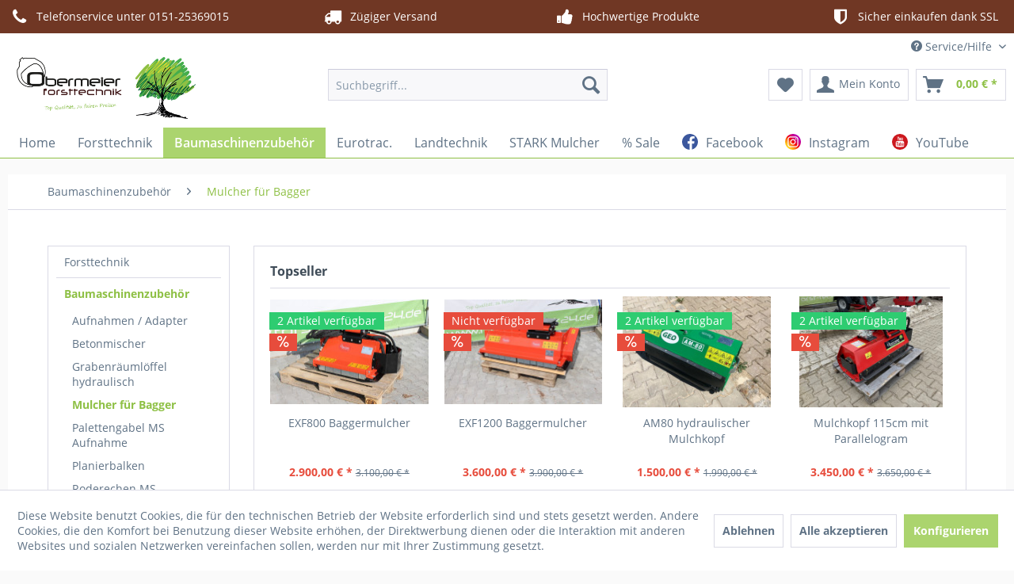

--- FILE ---
content_type: text/html; charset=UTF-8
request_url: https://www.forst-technik24.de/baumaschinenzubehoer/mulcher-fuer-bagger/
body_size: 17240
content:
<!DOCTYPE html>
<html class="no-js" lang="de" itemscope="itemscope" itemtype="https://schema.org/WebPage">
<head>
<meta charset="utf-8">
<meta name="author" content="" />
<meta name="robots" content="index,follow" />
<meta name="revisit-after" content="15 days" />
<meta name="keywords" content="" />
<meta name="description" content="" />
<meta property="og:type" content="product.group" />
<meta property="og:site_name" content="Forst-Technik24.de" />
<meta property="og:title" content="Mulcher für Bagger" />
<meta property="og:description" content="" />
<meta name="twitter:card" content="product" />
<meta name="twitter:site" content="Forst-Technik24.de" />
<meta name="twitter:title" content="Mulcher für Bagger" />
<meta name="twitter:description" content="" />
<meta property="og:image" content="https://www.forst-technik24.de/media/image/ba/38/f6/logoft24.jpg" />
<meta name="twitter:image" content="https://www.forst-technik24.de/media/image/ba/38/f6/logoft24.jpg" />
<meta itemprop="copyrightHolder" content="Forst-Technik24.de" />
<meta itemprop="copyrightYear" content="2014" />
<meta itemprop="isFamilyFriendly" content="True" />
<meta itemprop="image" content="https://www.forst-technik24.de/media/image/ba/38/f6/logoft24.jpg" />
<meta name="viewport" content="width=device-width, initial-scale=1.0">
<meta name="mobile-web-app-capable" content="yes">
<meta name="apple-mobile-web-app-title" content="Forst-Technik24.de">
<meta name="apple-mobile-web-app-capable" content="yes">
<meta name="apple-mobile-web-app-status-bar-style" content="default">
<link rel="apple-touch-icon-precomposed" href="https://www.forst-technik24.de/media/image/10/03/07/zange.png">
<link rel="shortcut icon" href="https://www.forst-technik24.de/media/image/10/03/07/zange.png">
<meta name="msapplication-navbutton-color" content="#8ec045" />
<meta name="application-name" content="Forst-Technik24.de" />
<meta name="msapplication-starturl" content="https://www.forst-technik24.de/" />
<meta name="msapplication-window" content="width=1024;height=768" />
<meta name="msapplication-TileImage" content="https://www.forst-technik24.de/media/image/10/03/07/zange.png">
<meta name="msapplication-TileColor" content="#8ec045">
<meta name="theme-color" content="#8ec045" />
<link rel="canonical" href="https://www.forst-technik24.de/baumaschinenzubehoer/mulcher-fuer-bagger/"/>
<title itemprop="name">Mulcher für Bagger | Baumaschinenzubehör | Forst-Technik24.de</title>
<link href="/web/cache/1713866463_432f7a5787b3b6f0d2aa3e1f6445f97b.css" media="all" rel="stylesheet" type="text/css" />
<style>
.product-slider--container {white-space: inherit;}
.product--description, .product--description span, .product--description p, .product--description strong, .product--description b {font-family: "Open Sans", "Helvetica Neue", Helvetica, Arial, "Lucida Grande", sans-serif !important;}
.downloads--tab-content {.625rem .625rem .625rem .625rem}
@media (min-width: 992px) {
.header-main .logo-main .logo--shop {height: 5rem;
width: 82%;
margin-top: -1rem;}
}
.header-main .logo-main .logo--link {
height: 5rem;
}
.braunbox .panel {border-color:#8ec045;background:#8ec045;color:#fff;}
.braunbox p {font-size: 1.5rem;}
.textstart .panel.has--border{ border:0 !important}
nav .navigation--link[aria-label="Facebook"]::before {content:" ";background: url('https://www.forst-technik24.de/media/vector/d0/d8/01/3225194_app_facebook_logo_media_popular_icon.svg');display:inline-block;width:30px;    height: 20px;
margin-bottom: -3px;background-size:contain;background-repeat:no-repeat}
nav .navigation--link[aria-label="Instagram"]::before {content:" ";background: url('https://www.forst-technik24.de/media/vector/2e/f1/12/3225191_app_instagram_logo_media_popular_icon.svg');display:inline-block;width:30px;    height: 20px;
margin-bottom: -3px;background-size:contain;background-repeat:no-repeat}
nav .navigation--link[aria-label="YouTube"]::before {content:" ";background: url('https://www.forst-technik24.de/media/vector/93/49/10/834723_youtube_icon.svg');display:inline-block;width:30px;    height: 20px;
margin-bottom: -3px;background-size:contain;background-repeat:no-repeat}
</style>
</head>
<body class=" is--ctl-listing is--act-index UltraFooterTunerPro1" >
<div class="page-wrap">
<noscript class="noscript-main">
<div class="alert is--warning">
<div class="alert--icon">
<i class="icon--element icon--warning"></i>
</div>
<div class="alert--content">
Um Forst-Technik24.de in vollem Umfang nutzen zu k&ouml;nnen, empfehlen wir Ihnen Javascript in Ihrem Browser zu aktiveren.
</div>
</div>
</noscript>
<header class="header-main">
<style type="text/css">
i.wcb {color: #ffffff;font-size: 22px }
.WCB-Item {color: #fff;background: #703724;font-size: 14px }
.WCB-Item a {color: #fff; }
</style>
<div class="CB-container" style="background: #703724;border-bottom: 2px solid #703724">
<div class="wcon-bar" style="height: 40px;line-height: 40px;" >
<p class="WCB-Item  WCB-first wcb-left1-4             list-group-item wcb-count4" href="#"><i class="wcb wcb-phone wcb-fw wcb-ring" aria-hidden="true"></i>&nbsp; Telefonservice unter 0151-25369015</p>
<p class="WCB-Item  WCB-center wcb-left2-4  list-group-item wcb-count4" href="#"><i class="wcb wcb-truck wcb-fw " aria-hidden="true"></i>&nbsp; Zügiger Versand</p>
<p class="WCB-Item  WCB-center wcb-left3-4  list-group-item wcb-count4" href="#"><i class="wcb wcb-thumbs-up wcb-fw " aria-hidden="true"></i>&nbsp; Hochwertige Produkte</p>
<p class="WCB-Item wcb-left4-4  WCB-last  list-group-item wcb-count4" href="#"><i class="wcb wcb-shield wcb-fw " aria-hidden="true"></i>&nbsp; Sicher einkaufen dank SSL</p>
</div>
</div>
<div class="top-bar">
<div class="container block-group">
<nav class="top-bar--navigation block" role="menubar">

    



    

<div class="navigation--entry entry--compare is--hidden" role="menuitem" aria-haspopup="true" data-drop-down-menu="true">
    

</div>
<div class="navigation--entry entry--service has--drop-down" role="menuitem" aria-haspopup="true" data-drop-down-menu="true">
<i class="icon--service"></i> Service/Hilfe
<ul class="service--list is--rounded" role="menu">
<li class="service--entry" role="menuitem">
<a class="service--link" href="javascript:openCookieConsentManager()" title="Cookie-Einstellungen" >
Cookie-Einstellungen
</a>
</li>
<li class="service--entry" role="menuitem">
<a class="service--link" href="https://www.forst-technik24.de/garantie/reklamationsantrag" title="Garantie / Reklamationsantrag" target="_self">
Garantie / Reklamationsantrag
</a>
</li>
<li class="service--entry" role="menuitem">
<a class="service--link" href="https://www.forst-technik24.de/kontaktformular" title="Kontakt" target="_self">
Kontakt
</a>
</li>
<li class="service--entry" role="menuitem">
<a class="service--link" href="https://www.forst-technik24.de/versand-und-zahlungsbedingungen" title="Versand und Zahlungsbedingungen" >
Versand und Zahlungsbedingungen
</a>
</li>
<li class="service--entry" role="menuitem">
<a class="service--link" href="https://www.forst-technik24.de/widerrufsrecht" title="Widerrufsrecht" >
Widerrufsrecht
</a>
</li>
<li class="service--entry" role="menuitem">
<a class="service--link" href="https://www.forst-technik24.de/datenschutz" title="Datenschutz" >
Datenschutz
</a>
</li>
<li class="service--entry" role="menuitem">
<a class="service--link" href="https://www.forst-technik24.de/agb" title="AGB" >
AGB
</a>
</li>
<li class="service--entry" role="menuitem">
<a class="service--link" href="https://www.forst-technik24.de/impressum" title="Impressum" >
Impressum
</a>
</li>
</ul>
</div>
</nav>
</div>
</div>
<div class="container header--navigation">
<div class="logo-main block-group" role="banner">
<div class="logo--shop block">
<a class="logo--link" href="https://www.forst-technik24.de/" title="Forst-Technik24.de - zur Startseite wechseln">
<picture>
<source srcset="https://www.forst-technik24.de/media/image/ba/38/f6/logoft24.jpg" media="(min-width: 78.75em)">
<source srcset="https://www.forst-technik24.de/media/image/ba/38/f6/logoft24.jpg" media="(min-width: 64em)">
<source srcset="https://www.forst-technik24.de/media/image/ba/38/f6/logoft24.jpg" media="(min-width: 48em)">
<img srcset="https://www.forst-technik24.de/media/image/ba/38/f6/logoft24.jpg" alt="Forst-Technik24.de - zur Startseite wechseln" />
</picture>
</a>
</div>
</div>
<nav class="shop--navigation block-group">
<ul class="navigation--list block-group" role="menubar">
<li class="navigation--entry entry--menu-left" role="menuitem">
<a class="entry--link entry--trigger btn is--icon-left" href="#offcanvas--left" data-offcanvas="true" data-offCanvasSelector=".sidebar-main" aria-label="Menü">
<i class="icon--menu"></i> Menü
</a>
</li>
<li class="navigation--entry entry--search" role="menuitem" data-search="true" aria-haspopup="true" data-minLength="3">
<a class="btn entry--link entry--trigger" href="#show-hide--search" title="Suche anzeigen / schließen" aria-label="Suche anzeigen / schließen">
<i class="icon--search"></i>
<span class="search--display">Suchen</span>
</a>
<form action="/search" method="get" class="main-search--form">
<input type="search" name="sSearch" aria-label="Suchbegriff..." class="main-search--field" autocomplete="off" autocapitalize="off" placeholder="Suchbegriff..." maxlength="30" />
<button type="submit" class="main-search--button" aria-label="Suchen">
<i class="icon--search"></i>
<span class="main-search--text">Suchen</span>
</button>
<div class="form--ajax-loader">&nbsp;</div>
</form>
<div class="main-search--results"></div>
</li>

    <li class="navigation--entry entry--notepad" role="menuitem">
        
        <a href="https://www.forst-technik24.de/note" title="Merkzettel" aria-label="Merkzettel" class="btn">
            <i class="icon--heart"></i>
                    </a>
    </li>




    <li class="navigation--entry entry--account with-slt"
        role="menuitem"
        data-offcanvas="true"
        data-offCanvasSelector=".account--dropdown-navigation">
        
            <a href="https://www.forst-technik24.de/account"
               title="Mein Konto"
               aria-label="Mein Konto"
               class="btn is--icon-left entry--link account--link">
                <i class="icon--account"></i>
                                    <span class="account--display">
                        Mein Konto
                    </span>
                            </a>
        

                    
                <div class="account--dropdown-navigation">

                    
                        <div class="navigation--smartphone">
                            <div class="entry--close-off-canvas">
                                <a href="#close-account-menu"
                                   class="account--close-off-canvas"
                                   title="Menü schließen"
                                   aria-label="Menü schließen">
                                    Menü schließen <i class="icon--arrow-right"></i>
                                </a>
                            </div>
                        </div>
                    

                    
                            <div class="account--menu is--rounded is--personalized">
        
                            
                
                                            <span class="navigation--headline">
                            Mein Konto
                        </span>
                                    

                
                <div class="account--menu-container">

                    
                        
                        <ul class="sidebar--navigation navigation--list is--level0 show--active-items">
                            
                                
                                
                                    
                                                                                    <li class="navigation--entry">
                                                <span class="navigation--signin">
                                                    <a href="https://www.forst-technik24.de/account#hide-registration"
                                                       class="blocked--link btn is--primary navigation--signin-btn"
                                                       data-collapseTarget="#registration"
                                                       data-action="close">
                                                        Anmelden
                                                    </a>
                                                    <span class="navigation--register">
                                                        oder
                                                        <a href="https://www.forst-technik24.de/account#show-registration"
                                                           class="blocked--link"
                                                           data-collapseTarget="#registration"
                                                           data-action="open">
                                                            registrieren
                                                        </a>
                                                    </span>
                                                </span>
                                            </li>
                                                                            

                                    
                                        <li class="navigation--entry">
                                            <a href="https://www.forst-technik24.de/account" title="Übersicht" class="navigation--link">
                                                Übersicht
                                            </a>
                                        </li>
                                    
                                

                                
                                
                                    <li class="navigation--entry">
                                        <a href="https://www.forst-technik24.de/account/profile" title="Persönliche Daten" class="navigation--link" rel="nofollow">
                                            Persönliche Daten
                                        </a>
                                    </li>
                                

                                
                                
                                                                            
                                            <li class="navigation--entry">
                                                <a href="https://www.forst-technik24.de/address/index/sidebar/" title="Adressen" class="navigation--link" rel="nofollow">
                                                    Adressen
                                                </a>
                                            </li>
                                        
                                                                    

                                
                                
                                    <li class="navigation--entry">
                                        <a href="https://www.forst-technik24.de/account/payment" title="Zahlungsarten" class="navigation--link" rel="nofollow">
                                            Zahlungsarten
                                        </a>
                                    </li>
                                

                                
                                
                                    <li class="navigation--entry">
                                        <a href="https://www.forst-technik24.de/account/orders" title="Bestellungen" class="navigation--link" rel="nofollow">
                                            Bestellungen
                                        </a>
                                    </li>
                                

                                
                                
                                                                    

                                
                                
                                    <li class="navigation--entry">
                                        <a href="https://www.forst-technik24.de/note" title="Merkzettel" class="navigation--link" rel="nofollow">
                                            Merkzettel
                                        </a>
                                    </li>
                                

                                
                                
                                                                    

                                
                                
                                                                    
                            
                        </ul>
                    
                </div>
                    
    </div>
                    
                </div>
            
            </li>




    <li class="navigation--entry entry--cart" role="menuitem">
        
        <a class="btn is--icon-left cart--link" href="https://www.forst-technik24.de/checkout/cart" title="Warenkorb" aria-label="Warenkorb">
            <span class="cart--display">
                                    Warenkorb
                            </span>

            <span class="badge is--primary is--minimal cart--quantity is--hidden">0</span>

            <i class="icon--basket"></i>

            <span class="cart--amount">
                0,00&nbsp;&euro; *
            </span>
        </a>
        <div class="ajax-loader">&nbsp;</div>
    </li>




</ul>
</nav>
<div class="container--ajax-cart" data-collapse-cart="true" data-displayMode="offcanvas"></div>
</div>
</header>
<nav class="navigation-main">
<div class="container" data-menu-scroller="true" data-listSelector=".navigation--list.container" data-viewPortSelector=".navigation--list-wrapper">
<div class="navigation--list-wrapper">
<ul class="navigation--list container" role="menubar" itemscope="itemscope" itemtype="https://schema.org/SiteNavigationElement">
<li class="navigation--entry is--home" role="menuitem"><a class="navigation--link is--first" href="https://www.forst-technik24.de/" title="Home" aria-label="Home" itemprop="url"><span itemprop="name">Home</span></a></li><li class="navigation--entry" role="menuitem"><a class="navigation--link" href="https://www.forst-technik24.de/forsttechnik/" title="Forsttechnik" aria-label="Forsttechnik" itemprop="url"><span itemprop="name">Forsttechnik</span></a></li><li class="navigation--entry is--active" role="menuitem"><a class="navigation--link is--active" href="https://www.forst-technik24.de/baumaschinenzubehoer/" title="Baumaschinenzubehör" aria-label="Baumaschinenzubehör" itemprop="url"><span itemprop="name">Baumaschinenzubehör</span></a></li><li class="navigation--entry" role="menuitem"><a class="navigation--link" href="https://www.forst-technik24.de/eurotrac./" title="Eurotrac." aria-label="Eurotrac." itemprop="url"><span itemprop="name">Eurotrac.</span></a></li><li class="navigation--entry" role="menuitem"><a class="navigation--link" href="https://www.forst-technik24.de/landtechnik/" title="Landtechnik" aria-label="Landtechnik" itemprop="url"><span itemprop="name">Landtechnik</span></a></li><li class="navigation--entry" role="menuitem"><a class="navigation--link" href="https://www.forst-technik24.de/stark-mulcher/" title="STARK Mulcher" aria-label="STARK Mulcher" itemprop="url"><span itemprop="name">STARK Mulcher</span></a></li><li class="navigation--entry" role="menuitem"><a class="navigation--link" href="https://www.forst-technik24.de/sale/" title="% Sale" aria-label="% Sale" itemprop="url"><span itemprop="name">% Sale</span></a></li><li class="navigation--entry" role="menuitem"><a class="navigation--link" href="https://www.facebook.com/ForsttechnikObermeier/" title="Facebook" aria-label="Facebook" itemprop="url" target="_blank" rel="nofollow noopener"><span itemprop="name">Facebook</span></a></li><li class="navigation--entry" role="menuitem"><a class="navigation--link" href="https://www.instagram.com/obermeierforsttechnik/" title="Instagram" aria-label="Instagram" itemprop="url" target="_blank" rel="nofollow noopener"><span itemprop="name">Instagram</span></a></li><li class="navigation--entry" role="menuitem"><a class="navigation--link" href="https://www.youtube.com/channel/UCIfO4AgBL6Ql64C61pL_S4A" title="YouTube" aria-label="YouTube" itemprop="url" target="_blank" rel="nofollow noopener"><span itemprop="name">YouTube</span></a></li>            </ul>
</div>
</div>
</nav>
<section class=" content-main container block-group">
<nav class="content--breadcrumb block">
<ul class="breadcrumb--list" role="menu" itemscope itemtype="https://schema.org/BreadcrumbList">
<li role="menuitem" class="breadcrumb--entry" itemprop="itemListElement" itemscope itemtype="https://schema.org/ListItem">
<a class="breadcrumb--link" href="https://www.forst-technik24.de/baumaschinenzubehoer/" title="Baumaschinenzubehör" itemprop="item">
<link itemprop="url" href="https://www.forst-technik24.de/baumaschinenzubehoer/" />
<span class="breadcrumb--title" itemprop="name">Baumaschinenzubehör</span>
</a>
<meta itemprop="position" content="0" />
</li>
<li role="none" class="breadcrumb--separator">
<i class="icon--arrow-right"></i>
</li>
<li role="menuitem" class="breadcrumb--entry is--active" itemprop="itemListElement" itemscope itemtype="https://schema.org/ListItem">
<a class="breadcrumb--link" href="https://www.forst-technik24.de/baumaschinenzubehoer/mulcher-fuer-bagger/" title="Mulcher für Bagger" itemprop="item">
<link itemprop="url" href="https://www.forst-technik24.de/baumaschinenzubehoer/mulcher-fuer-bagger/" />
<span class="breadcrumb--title" itemprop="name">Mulcher für Bagger</span>
</a>
<meta itemprop="position" content="1" />
</li>
</ul>
</nav>
<div class="content-main--inner">
<div id='cookie-consent' class='off-canvas is--left block-transition' data-cookie-consent-manager='true'>
<div class='cookie-consent--header cookie-consent--close'>
Cookie-Einstellungen
<i class="icon--arrow-right"></i>
</div>
<div class='cookie-consent--description'>
Diese Website benutzt Cookies, die für den technischen Betrieb der Website erforderlich sind und stets gesetzt werden. Andere Cookies, die den Komfort bei Benutzung dieser Website erhöhen, der Direktwerbung dienen oder die Interaktion mit anderen Websites und sozialen Netzwerken vereinfachen sollen, werden nur mit Ihrer Zustimmung gesetzt.
</div>
<div class='cookie-consent--configuration'>
<div class='cookie-consent--configuration-header'>
<div class='cookie-consent--configuration-header-text'>Konfiguration</div>
</div>
<div class='cookie-consent--configuration-main'>
<div class='cookie-consent--group'>
<input type="hidden" class="cookie-consent--group-name" value="technical" />
<label class="cookie-consent--group-state cookie-consent--state-input cookie-consent--required">
<input type="checkbox" name="technical-state" class="cookie-consent--group-state-input" disabled="disabled" checked="checked"/>
<span class="cookie-consent--state-input-element"></span>
</label>
<div class='cookie-consent--group-title' data-collapse-panel='true' data-contentSiblingSelector=".cookie-consent--group-container">
<div class="cookie-consent--group-title-label cookie-consent--state-label">
Technisch erforderlich
</div>
<span class="cookie-consent--group-arrow is-icon--right">
<i class="icon--arrow-right"></i>
</span>
</div>
<div class='cookie-consent--group-container'>
<div class='cookie-consent--group-description'>
Diese Cookies sind für die Grundfunktionen des Shops notwendig.
</div>
<div class='cookie-consent--cookies-container'>
<div class='cookie-consent--cookie'>
<input type="hidden" class="cookie-consent--cookie-name" value="cookieDeclined" />
<label class="cookie-consent--cookie-state cookie-consent--state-input cookie-consent--required">
<input type="checkbox" name="cookieDeclined-state" class="cookie-consent--cookie-state-input" disabled="disabled" checked="checked" />
<span class="cookie-consent--state-input-element"></span>
</label>
<div class='cookie--label cookie-consent--state-label'>
"Alle Cookies ablehnen" Cookie
</div>
</div>
<div class='cookie-consent--cookie'>
<input type="hidden" class="cookie-consent--cookie-name" value="allowCookie" />
<label class="cookie-consent--cookie-state cookie-consent--state-input cookie-consent--required">
<input type="checkbox" name="allowCookie-state" class="cookie-consent--cookie-state-input" disabled="disabled" checked="checked" />
<span class="cookie-consent--state-input-element"></span>
</label>
<div class='cookie--label cookie-consent--state-label'>
"Alle Cookies annehmen" Cookie
</div>
</div>
<div class='cookie-consent--cookie'>
<input type="hidden" class="cookie-consent--cookie-name" value="shop" />
<label class="cookie-consent--cookie-state cookie-consent--state-input cookie-consent--required">
<input type="checkbox" name="shop-state" class="cookie-consent--cookie-state-input" disabled="disabled" checked="checked" />
<span class="cookie-consent--state-input-element"></span>
</label>
<div class='cookie--label cookie-consent--state-label'>
Ausgewählter Shop
</div>
</div>
<div class='cookie-consent--cookie'>
<input type="hidden" class="cookie-consent--cookie-name" value="csrf_token" />
<label class="cookie-consent--cookie-state cookie-consent--state-input cookie-consent--required">
<input type="checkbox" name="csrf_token-state" class="cookie-consent--cookie-state-input" disabled="disabled" checked="checked" />
<span class="cookie-consent--state-input-element"></span>
</label>
<div class='cookie--label cookie-consent--state-label'>
CSRF-Token
</div>
</div>
<div class='cookie-consent--cookie'>
<input type="hidden" class="cookie-consent--cookie-name" value="cookiePreferences" />
<label class="cookie-consent--cookie-state cookie-consent--state-input cookie-consent--required">
<input type="checkbox" name="cookiePreferences-state" class="cookie-consent--cookie-state-input" disabled="disabled" checked="checked" />
<span class="cookie-consent--state-input-element"></span>
</label>
<div class='cookie--label cookie-consent--state-label'>
Cookie-Einstellungen
</div>
</div>
<div class='cookie-consent--cookie'>
<input type="hidden" class="cookie-consent--cookie-name" value="x-cache-context-hash" />
<label class="cookie-consent--cookie-state cookie-consent--state-input cookie-consent--required">
<input type="checkbox" name="x-cache-context-hash-state" class="cookie-consent--cookie-state-input" disabled="disabled" checked="checked" />
<span class="cookie-consent--state-input-element"></span>
</label>
<div class='cookie--label cookie-consent--state-label'>
Individuelle Preise
</div>
</div>
<div class='cookie-consent--cookie'>
<input type="hidden" class="cookie-consent--cookie-name" value="slt" />
<label class="cookie-consent--cookie-state cookie-consent--state-input cookie-consent--required">
<input type="checkbox" name="slt-state" class="cookie-consent--cookie-state-input" disabled="disabled" checked="checked" />
<span class="cookie-consent--state-input-element"></span>
</label>
<div class='cookie--label cookie-consent--state-label'>
Kunden-Wiedererkennung
</div>
</div>
<div class='cookie-consent--cookie'>
<input type="hidden" class="cookie-consent--cookie-name" value="nocache" />
<label class="cookie-consent--cookie-state cookie-consent--state-input cookie-consent--required">
<input type="checkbox" name="nocache-state" class="cookie-consent--cookie-state-input" disabled="disabled" checked="checked" />
<span class="cookie-consent--state-input-element"></span>
</label>
<div class='cookie--label cookie-consent--state-label'>
Kundenspezifisches Caching
</div>
</div>
<div class='cookie-consent--cookie'>
<input type="hidden" class="cookie-consent--cookie-name" value="paypal-cookies" />
<label class="cookie-consent--cookie-state cookie-consent--state-input cookie-consent--required">
<input type="checkbox" name="paypal-cookies-state" class="cookie-consent--cookie-state-input" disabled="disabled" checked="checked" />
<span class="cookie-consent--state-input-element"></span>
</label>
<div class='cookie--label cookie-consent--state-label'>
PayPal-Zahlungen
</div>
</div>
<div class='cookie-consent--cookie'>
<input type="hidden" class="cookie-consent--cookie-name" value="session" />
<label class="cookie-consent--cookie-state cookie-consent--state-input cookie-consent--required">
<input type="checkbox" name="session-state" class="cookie-consent--cookie-state-input" disabled="disabled" checked="checked" />
<span class="cookie-consent--state-input-element"></span>
</label>
<div class='cookie--label cookie-consent--state-label'>
Session
</div>
</div>
<div class='cookie-consent--cookie'>
<input type="hidden" class="cookie-consent--cookie-name" value="currency" />
<label class="cookie-consent--cookie-state cookie-consent--state-input cookie-consent--required">
<input type="checkbox" name="currency-state" class="cookie-consent--cookie-state-input" disabled="disabled" checked="checked" />
<span class="cookie-consent--state-input-element"></span>
</label>
<div class='cookie--label cookie-consent--state-label'>
Währungswechsel
</div>
</div>
</div>
</div>
</div>
<div class='cookie-consent--group'>
<input type="hidden" class="cookie-consent--group-name" value="comfort" />
<label class="cookie-consent--group-state cookie-consent--state-input">
<input type="checkbox" name="comfort-state" class="cookie-consent--group-state-input"/>
<span class="cookie-consent--state-input-element"></span>
</label>
<div class='cookie-consent--group-title' data-collapse-panel='true' data-contentSiblingSelector=".cookie-consent--group-container">
<div class="cookie-consent--group-title-label cookie-consent--state-label">
Komfortfunktionen
</div>
<span class="cookie-consent--group-arrow is-icon--right">
<i class="icon--arrow-right"></i>
</span>
</div>
<div class='cookie-consent--group-container'>
<div class='cookie-consent--group-description'>
Diese Cookies werden genutzt um das Einkaufserlebnis noch ansprechender zu gestalten, beispielsweise für die Wiedererkennung des Besuchers.
</div>
<div class='cookie-consent--cookies-container'>
<div class='cookie-consent--cookie'>
<input type="hidden" class="cookie-consent--cookie-name" value="sUniqueID" />
<label class="cookie-consent--cookie-state cookie-consent--state-input">
<input type="checkbox" name="sUniqueID-state" class="cookie-consent--cookie-state-input" />
<span class="cookie-consent--state-input-element"></span>
</label>
<div class='cookie--label cookie-consent--state-label'>
Merkzettel
</div>
</div>
</div>
</div>
</div>
<div class='cookie-consent--group'>
<input type="hidden" class="cookie-consent--group-name" value="statistics" />
<label class="cookie-consent--group-state cookie-consent--state-input">
<input type="checkbox" name="statistics-state" class="cookie-consent--group-state-input"/>
<span class="cookie-consent--state-input-element"></span>
</label>
<div class='cookie-consent--group-title' data-collapse-panel='true' data-contentSiblingSelector=".cookie-consent--group-container">
<div class="cookie-consent--group-title-label cookie-consent--state-label">
Statistik & Tracking
</div>
<span class="cookie-consent--group-arrow is-icon--right">
<i class="icon--arrow-right"></i>
</span>
</div>
<div class='cookie-consent--group-container'>
<div class='cookie-consent--cookies-container'>
<div class='cookie-consent--cookie'>
<input type="hidden" class="cookie-consent--cookie-name" value="x-ua-device" />
<label class="cookie-consent--cookie-state cookie-consent--state-input">
<input type="checkbox" name="x-ua-device-state" class="cookie-consent--cookie-state-input" />
<span class="cookie-consent--state-input-element"></span>
</label>
<div class='cookie--label cookie-consent--state-label'>
Endgeräteerkennung
</div>
</div>
<div class='cookie-consent--cookie'>
<input type="hidden" class="cookie-consent--cookie-name" value="partner" />
<label class="cookie-consent--cookie-state cookie-consent--state-input">
<input type="checkbox" name="partner-state" class="cookie-consent--cookie-state-input" />
<span class="cookie-consent--state-input-element"></span>
</label>
<div class='cookie--label cookie-consent--state-label'>
Partnerprogramm
</div>
</div>
</div>
</div>
</div>
</div>
</div>
<div class="cookie-consent--save">
<input class="cookie-consent--save-button btn is--primary" type="button" value="Einstellungen speichern" />
</div>
</div>
<aside class="sidebar-main off-canvas">
<div class="navigation--smartphone">
<ul class="navigation--list ">
<li class="navigation--entry entry--close-off-canvas">
<a href="#close-categories-menu" title="Menü schließen" class="navigation--link">
Menü schließen <i class="icon--arrow-right"></i>
</a>
</li>
</ul>
<div class="mobile--switches">

    



    

</div>
</div>
<div class="sidebar--categories-wrapper" data-subcategory-nav="true" data-mainCategoryId="3" data-categoryId="219" data-fetchUrl="/widgets/listing/getCategory/categoryId/219">
<div class="categories--headline navigation--headline">
Kategorien
</div>
<div class="sidebar--categories-navigation">
<ul class="sidebar--navigation categories--navigation navigation--list is--drop-down is--level0 is--rounded" role="menu">
<li class="navigation--entry has--sub-children" role="menuitem">
<a class="navigation--link link--go-forward" href="https://www.forst-technik24.de/forsttechnik/" data-categoryId="151" data-fetchUrl="/widgets/listing/getCategory/categoryId/151" title="Forsttechnik" >
Forsttechnik
<span class="is--icon-right">
<i class="icon--arrow-right"></i>
</span>
</a>
</li>
<li class="navigation--entry is--active has--sub-categories has--sub-children" role="menuitem">
<a class="navigation--link is--active has--sub-categories link--go-forward" href="https://www.forst-technik24.de/baumaschinenzubehoer/" data-categoryId="153" data-fetchUrl="/widgets/listing/getCategory/categoryId/153" title="Baumaschinenzubehör" >
Baumaschinenzubehör
<span class="is--icon-right">
<i class="icon--arrow-right"></i>
</span>
</a>
<ul class="sidebar--navigation categories--navigation navigation--list is--level1 is--rounded" role="menu">
<li class="navigation--entry" role="menuitem">
<a class="navigation--link" href="https://www.forst-technik24.de/baumaschinenzubehoer/aufnahmen-adapter/" data-categoryId="211" data-fetchUrl="/widgets/listing/getCategory/categoryId/211" title="Aufnahmen / Adapter" >
Aufnahmen / Adapter
</a>
</li>
<li class="navigation--entry has--sub-children" role="menuitem">
<a class="navigation--link link--go-forward" href="https://www.forst-technik24.de/baumaschinenzubehoer/betonmischer/" data-categoryId="217" data-fetchUrl="/widgets/listing/getCategory/categoryId/217" title="Betonmischer" >
Betonmischer
<span class="is--icon-right">
<i class="icon--arrow-right"></i>
</span>
</a>
</li>
<li class="navigation--entry has--sub-children" role="menuitem">
<a class="navigation--link link--go-forward" href="https://www.forst-technik24.de/baumaschinenzubehoer/grabenraeumloeffel-hydraulisch/" data-categoryId="213" data-fetchUrl="/widgets/listing/getCategory/categoryId/213" title="Grabenräumlöffel hydraulisch" >
Grabenräumlöffel hydraulisch
<span class="is--icon-right">
<i class="icon--arrow-right"></i>
</span>
</a>
</li>
<li class="navigation--entry is--active" role="menuitem">
<a class="navigation--link is--active" href="https://www.forst-technik24.de/baumaschinenzubehoer/mulcher-fuer-bagger/" data-categoryId="219" data-fetchUrl="/widgets/listing/getCategory/categoryId/219" title="Mulcher für Bagger" >
Mulcher für Bagger
</a>
</li>
<li class="navigation--entry" role="menuitem">
<a class="navigation--link" href="https://www.forst-technik24.de/baumaschinenzubehoer/palettengabel-ms-aufnahme/" data-categoryId="223" data-fetchUrl="/widgets/listing/getCategory/categoryId/223" title="Palettengabel MS Aufnahme" >
Palettengabel MS Aufnahme
</a>
</li>
<li class="navigation--entry" role="menuitem">
<a class="navigation--link" href="https://www.forst-technik24.de/baumaschinenzubehoer/planierbalken/" data-categoryId="336" data-fetchUrl="/widgets/listing/getCategory/categoryId/336" title="Planierbalken" >
Planierbalken
</a>
</li>
<li class="navigation--entry" role="menuitem">
<a class="navigation--link" href="https://www.forst-technik24.de/baumaschinenzubehoer/roderechen-ms-aufnahme/" data-categoryId="221" data-fetchUrl="/widgets/listing/getCategory/categoryId/221" title="Roderechen MS Aufnahme" >
Roderechen MS Aufnahme
</a>
</li>
<li class="navigation--entry" role="menuitem">
<a class="navigation--link" href="https://www.forst-technik24.de/baumaschinenzubehoer/reisszaehne-mit-ms-aufnahme/" data-categoryId="216" data-fetchUrl="/widgets/listing/getCategory/categoryId/216" title="Reißzähne mit MS Aufnahme" >
Reißzähne mit MS Aufnahme
</a>
</li>
<li class="navigation--entry" role="menuitem">
<a class="navigation--link" href="https://www.forst-technik24.de/baumaschinenzubehoer/seilwinde-fuer-bagger/" data-categoryId="212" data-fetchUrl="/widgets/listing/getCategory/categoryId/212" title="Seilwinde für Bagger" >
Seilwinde für Bagger
</a>
</li>
<li class="navigation--entry" role="menuitem">
<a class="navigation--link" href="https://www.forst-technik24.de/baumaschinenzubehoer/schalengreifer-polypgreifer/" data-categoryId="210" data-fetchUrl="/widgets/listing/getCategory/categoryId/210" title="Schalengreifer / Polypgreifer" >
Schalengreifer / Polypgreifer
</a>
</li>
<li class="navigation--entry has--sub-children" role="menuitem">
<a class="navigation--link link--go-forward" href="https://www.forst-technik24.de/baumaschinenzubehoer/siebloeffel-mit-ms-aufnahme/" data-categoryId="215" data-fetchUrl="/widgets/listing/getCategory/categoryId/215" title="Sieblöffel mit MS Aufnahme" >
Sieblöffel mit MS Aufnahme
<span class="is--icon-right">
<i class="icon--arrow-right"></i>
</span>
</a>
</li>
<li class="navigation--entry" role="menuitem">
<a class="navigation--link" href="https://www.forst-technik24.de/baumaschinenzubehoer/sortiergreifer/" data-categoryId="218" data-fetchUrl="/widgets/listing/getCategory/categoryId/218" title="Sortiergreifer" >
Sortiergreifer
</a>
</li>
<li class="navigation--entry has--sub-children" role="menuitem">
<a class="navigation--link link--go-forward" href="https://www.forst-technik24.de/baumaschinenzubehoer/tiefloeffel-mit-ms-aufnahme/" data-categoryId="214" data-fetchUrl="/widgets/listing/getCategory/categoryId/214" title="Tieflöffel mit MS Aufnahme" >
Tieflöffel mit MS Aufnahme
<span class="is--icon-right">
<i class="icon--arrow-right"></i>
</span>
</a>
</li>
</ul>
</li>
<li class="navigation--entry" role="menuitem">
<a class="navigation--link" href="https://www.forst-technik24.de/eurotrac./" data-categoryId="155" data-fetchUrl="/widgets/listing/getCategory/categoryId/155" title="Eurotrac." >
Eurotrac.
</a>
</li>
<li class="navigation--entry has--sub-children" role="menuitem">
<a class="navigation--link link--go-forward" href="https://www.forst-technik24.de/landtechnik/" data-categoryId="152" data-fetchUrl="/widgets/listing/getCategory/categoryId/152" title="Landtechnik" >
Landtechnik
<span class="is--icon-right">
<i class="icon--arrow-right"></i>
</span>
</a>
</li>
<li class="navigation--entry has--sub-children" role="menuitem">
<a class="navigation--link link--go-forward" href="https://www.forst-technik24.de/stark-mulcher/" data-categoryId="154" data-fetchUrl="/widgets/listing/getCategory/categoryId/154" title="STARK Mulcher" >
STARK Mulcher
<span class="is--icon-right">
<i class="icon--arrow-right"></i>
</span>
</a>
</li>
<li class="navigation--entry" role="menuitem">
<a class="navigation--link" href="https://www.forst-technik24.de/sale/" data-categoryId="313" data-fetchUrl="/widgets/listing/getCategory/categoryId/313" title="% Sale" >
% Sale
</a>
</li>
<li class="navigation--entry" role="menuitem">
<a class="navigation--link" href="https://www.facebook.com/ForsttechnikObermeier/" data-categoryId="326" data-fetchUrl="/widgets/listing/getCategory/categoryId/326" title="Facebook" target="_blank" rel="nofollow noopener">
Facebook
</a>
</li>
<li class="navigation--entry" role="menuitem">
<a class="navigation--link" href="https://www.instagram.com/obermeierforsttechnik/" data-categoryId="328" data-fetchUrl="/widgets/listing/getCategory/categoryId/328" title="Instagram" target="_blank" rel="nofollow noopener">
Instagram
</a>
</li>
<li class="navigation--entry" role="menuitem">
<a class="navigation--link" href="https://www.youtube.com/channel/UCIfO4AgBL6Ql64C61pL_S4A" data-categoryId="330" data-fetchUrl="/widgets/listing/getCategory/categoryId/330" title="YouTube" target="_blank" rel="nofollow noopener">
YouTube
</a>
</li>
</ul>
</div>
<div class="shop-sites--container is--rounded">
<div class="shop-sites--headline navigation--headline">
Informationen
</div>
<ul class="shop-sites--navigation sidebar--navigation navigation--list is--drop-down is--level0" role="menu">
<li class="navigation--entry" role="menuitem">
<a class="navigation--link" href="javascript:openCookieConsentManager()" title="Cookie-Einstellungen" data-categoryId="46" data-fetchUrl="/widgets/listing/getCustomPage/pageId/46" >
Cookie-Einstellungen
</a>
</li>
<li class="navigation--entry" role="menuitem">
<a class="navigation--link" href="https://www.forst-technik24.de/garantie/reklamationsantrag" title="Garantie / Reklamationsantrag" data-categoryId="39" data-fetchUrl="/widgets/listing/getCustomPage/pageId/39" target="_self">
Garantie / Reklamationsantrag
</a>
</li>
<li class="navigation--entry" role="menuitem">
<a class="navigation--link" href="https://www.forst-technik24.de/kontaktformular" title="Kontakt" data-categoryId="1" data-fetchUrl="/widgets/listing/getCustomPage/pageId/1" target="_self">
Kontakt
</a>
</li>
<li class="navigation--entry" role="menuitem">
<a class="navigation--link" href="https://www.forst-technik24.de/versand-und-zahlungsbedingungen" title="Versand und Zahlungsbedingungen" data-categoryId="6" data-fetchUrl="/widgets/listing/getCustomPage/pageId/6" >
Versand und Zahlungsbedingungen
</a>
</li>
<li class="navigation--entry" role="menuitem">
<a class="navigation--link" href="https://www.forst-technik24.de/widerrufsrecht" title="Widerrufsrecht" data-categoryId="8" data-fetchUrl="/widgets/listing/getCustomPage/pageId/8" >
Widerrufsrecht
</a>
</li>
<li class="navigation--entry" role="menuitem">
<a class="navigation--link" href="https://www.forst-technik24.de/datenschutz" title="Datenschutz" data-categoryId="7" data-fetchUrl="/widgets/listing/getCustomPage/pageId/7" >
Datenschutz
</a>
</li>
<li class="navigation--entry" role="menuitem">
<a class="navigation--link" href="https://www.forst-technik24.de/agb" title="AGB" data-categoryId="4" data-fetchUrl="/widgets/listing/getCustomPage/pageId/4" >
AGB
</a>
</li>
<li class="navigation--entry" role="menuitem">
<a class="navigation--link" href="https://www.forst-technik24.de/impressum" title="Impressum" data-categoryId="3" data-fetchUrl="/widgets/listing/getCustomPage/pageId/3" >
Impressum
</a>
</li>
</ul>
</div>
</div>
</aside>
<div class="content--wrapper">
<div class="content listing--content">
            
            <div class="topseller panel has--border is--rounded">
                

                    
                        <div class="topseller--title panel--title is--underline">
                            Topseller
                        </div>
                    

                    
                        
                                                                                                                        



    <div class="product-slider topseller--content panel--body"
                                                                                                                                                                                                                                                            data-product-slider="true">

        
            <div class="product-slider--container">
                                    


    <div class="product-slider--item">
                        
        
            

    <div class="product--box box--slider"
         data-page-index=""
         data-ordernumber="0183"
          data-category-id="">

        
            <div class="box--content is--rounded">

                
                
                    


    <div class="product--badges">
                

            
            


  
<div class="pdwe-stock-in-listing-shoppath-container" data-pdwe-stock-in-listing-shoppath=""></div>	
      
      
  
              <div class="product--badge product--badge-pdwe pdwe-listing-id-188" data-pdwe-listing-id="188" data-pdwe-listing-instock="2" style="background-color: #2ecc71; color: #fff; font-weight: 400;">
                  2 Artikel verfügbar
                </div>
            
            
                
                  
              
            
              
                
                    
                
        
		 
  
    
  
            
      
      


                                    <div class="product--badge badge--discount">
                        <i class="icon--percent2"></i>
                    </div>
                            


            
            
                            

            
            
                            

            
            
                            

        
    </div>

                

                
                    <div class="product--info">

                        
                        
                            <a href="https://www.forst-technik24.de/exf800-baggermulcher-188"
   title="EXF800 Baggermulcher"
   class="product--image"
   
   >
    
        <span class="image--element">
            
                <span class="image--media">

                    
                    
                        
                        
                            <img srcset="https://www.forst-technik24.de/media/image/9d/c0/26/376_0cihy3pVyLXeCO_200x200.jpg, https://www.forst-technik24.de/media/image/96/0c/cc/376_0cihy3pVyLXeCO_200x200@2x.jpg 2x"
                                 alt="EXF800 Baggermulcher"
                                 data-extension="jpg"
                                 title="EXF800 Baggermulcher" />
                        
                                    </span>
            
        </span>
    
</a>
                        

                        
                        

                        
                        
                            <a href="https://www.forst-technik24.de/exf800-baggermulcher-188"
                               class="product--title"
                               title="EXF800 Baggermulcher">
                                EXF800 Baggermulcher
                            </a>
                        

                        
                        
                                                    

                        
                        

                        
                            <div class="product--price-info">

                                
                                
                                    



<div class="price--unit" title="Inhalt">

    
    
    
    </div>
                                

                                
                                
                                    
<div class="product--price">

    
    
			
        <span class="price--default is--nowrap is--discount">
                        2.900,00&nbsp;&euro;
            *
        </span>
    
	

    
    
			
                    <span class="price--pseudo">

                
                    
                

                <span class="price--discount is--nowrap">
                    3.100,00&nbsp;&euro;
                    *
                </span>

                
                    
                
            </span>
            
	
</div>
                                
                            </div>
                        

                        

                        
                        
                    </div>
                
            </div>
        
    </div>


    
    </div>
                    


    <div class="product-slider--item">
                        
        
            

    <div class="product--box box--slider"
         data-page-index=""
         data-ordernumber="0196"
          data-category-id="">

        
            <div class="box--content is--rounded">

                
                
                    


    <div class="product--badges">
                

            
            


  
<div class="pdwe-stock-in-listing-shoppath-container" data-pdwe-stock-in-listing-shoppath=""></div>	
      
      
  
                           
            
                
                  
              
            
              
                
                        <div class="product--badge product--badge-pdwe pdwe-listing-id-190" data-pdwe-listing-id="190" data-pdwe-listing-instock="0" style="background-color: #e74c3c; color: #fff; font-weight: 400;">
              Nicht verfügbar
            </div>
            
                
                
        
		 
  
    
  
            
      
      


                                    <div class="product--badge badge--discount">
                        <i class="icon--percent2"></i>
                    </div>
                            


            
            
                            

            
            
                            

            
            
                            

        
    </div>

                

                
                    <div class="product--info">

                        
                        
                            <a href="https://www.forst-technik24.de/exf1200-baggermulcher-190"
   title="EXF1200 Baggermulcher"
   class="product--image"
   
   >
    
        <span class="image--element">
            
                <span class="image--media">

                    
                    
                        
                        
                            <img srcset="https://www.forst-technik24.de/media/image/3f/e2/56/378_0s97Lzz15JMNwq_200x200.jpg, https://www.forst-technik24.de/media/image/6b/fa/00/378_0s97Lzz15JMNwq_200x200@2x.jpg 2x"
                                 alt="EXF1200 Baggermulcher"
                                 data-extension="jpg"
                                 title="EXF1200 Baggermulcher" />
                        
                                    </span>
            
        </span>
    
</a>
                        

                        
                        

                        
                        
                            <a href="https://www.forst-technik24.de/exf1200-baggermulcher-190"
                               class="product--title"
                               title="EXF1200 Baggermulcher">
                                EXF1200 Baggermulcher
                            </a>
                        

                        
                        
                                                    

                        
                        

                        
                            <div class="product--price-info">

                                
                                
                                    



<div class="price--unit" title="Inhalt">

    
    
    
    </div>
                                

                                
                                
                                    
<div class="product--price">

    
    
			
        <span class="price--default is--nowrap is--discount">
                        3.600,00&nbsp;&euro;
            *
        </span>
    
	

    
    
			
                    <span class="price--pseudo">

                
                    
                

                <span class="price--discount is--nowrap">
                    3.900,00&nbsp;&euro;
                    *
                </span>

                
                    
                
            </span>
            
	
</div>
                                
                            </div>
                        

                        

                        
                        
                    </div>
                
            </div>
        
    </div>


    
    </div>
                    


    <div class="product-slider--item">
                        
        
            

    <div class="product--box box--slider"
         data-page-index=""
         data-ordernumber="0508"
          data-category-id="">

        
            <div class="box--content is--rounded">

                
                
                    


    <div class="product--badges">
                

            
            


  
<div class="pdwe-stock-in-listing-shoppath-container" data-pdwe-stock-in-listing-shoppath=""></div>	
      
      
  
              <div class="product--badge product--badge-pdwe pdwe-listing-id-393" data-pdwe-listing-id="393" data-pdwe-listing-instock="2" style="background-color: #2ecc71; color: #fff; font-weight: 400;">
                  2 Artikel verfügbar
                </div>
            
            
                
                  
              
            
              
                
                    
                
        
		 
  
    
  
            
      
      


                                    <div class="product--badge badge--discount">
                        <i class="icon--percent2"></i>
                    </div>
                            


            
            
                            

            
            
                            

            
            
                            

        
    </div>

                

                
                    <div class="product--info">

                        
                        
                            <a href="https://www.forst-technik24.de/am80-hydraulischer-mulchkopf-393"
   title="AM80 hydraulischer Mulchkopf"
   class="product--image"
   
   >
    
        <span class="image--element">
            
                <span class="image--media">

                    
                    
                        
                        
                            <img srcset="https://www.forst-technik24.de/media/image/fe/17/cb/643_06okqBTxzJyTos_200x200.jpg, https://www.forst-technik24.de/media/image/2c/5d/2e/643_06okqBTxzJyTos_200x200@2x.jpg 2x"
                                 alt="AM80 hydraulischer Mulchkopf"
                                 data-extension="jpg"
                                 title="AM80 hydraulischer Mulchkopf" />
                        
                                    </span>
            
        </span>
    
</a>
                        

                        
                        

                        
                        
                            <a href="https://www.forst-technik24.de/am80-hydraulischer-mulchkopf-393"
                               class="product--title"
                               title="AM80 hydraulischer Mulchkopf">
                                AM80 hydraulischer Mulchkopf
                            </a>
                        

                        
                        
                                                    

                        
                        

                        
                            <div class="product--price-info">

                                
                                
                                    



<div class="price--unit" title="Inhalt">

    
    
    
    </div>
                                

                                
                                
                                    
<div class="product--price">

    
    
			
        <span class="price--default is--nowrap is--discount">
                        1.500,00&nbsp;&euro;
            *
        </span>
    
	

    
    
			
                    <span class="price--pseudo">

                
                    
                

                <span class="price--discount is--nowrap">
                    1.990,00&nbsp;&euro;
                    *
                </span>

                
                    
                
            </span>
            
	
</div>
                                
                            </div>
                        

                        

                        
                        
                    </div>
                
            </div>
        
    </div>


    
    </div>
                    


    <div class="product-slider--item">
                        
        
            

    <div class="product--box box--slider"
         data-page-index=""
         data-ordernumber="MUL608"
          data-category-id="">

        
            <div class="box--content is--rounded">

                
                
                    


    <div class="product--badges">
                

            
            


  
<div class="pdwe-stock-in-listing-shoppath-container" data-pdwe-stock-in-listing-shoppath=""></div>	
      
      
  
              <div class="product--badge product--badge-pdwe pdwe-listing-id-851" data-pdwe-listing-id="851" data-pdwe-listing-instock="2" style="background-color: #2ecc71; color: #fff; font-weight: 400;">
                  2 Artikel verfügbar
                </div>
            
            
                
                  
              
            
              
                
                    
                
        
		 
  
    
  
            
      
      


                                    <div class="product--badge badge--discount">
                        <i class="icon--percent2"></i>
                    </div>
                            


            
            
                            

            
            
                            

            
            
                            

        
    </div>

                

                
                    <div class="product--info">

                        
                        
                            <a href="https://www.forst-technik24.de/mulchkopf-115cm-mit-parallelogram-851"
   title="Mulchkopf 115cm mit Parallelogram"
   class="product--image"
   
   >
    
        <span class="image--element">
            
                <span class="image--media">

                    
                    
                        
                        
                            <img srcset="https://www.forst-technik24.de/media/image/c5/ae/5f/1204_0v8Jx8CTsTSSn9_200x200.jpg, https://www.forst-technik24.de/media/image/75/3c/c3/1204_0v8Jx8CTsTSSn9_200x200@2x.jpg 2x"
                                 alt="Mulchkopf 115cm mit Parallelogram"
                                 data-extension="jpg"
                                 title="Mulchkopf 115cm mit Parallelogram" />
                        
                                    </span>
            
        </span>
    
</a>
                        

                        
                        

                        
                        
                            <a href="https://www.forst-technik24.de/mulchkopf-115cm-mit-parallelogram-851"
                               class="product--title"
                               title="Mulchkopf 115cm mit Parallelogram">
                                Mulchkopf 115cm mit Parallelogram
                            </a>
                        

                        
                        
                                                    

                        
                        

                        
                            <div class="product--price-info">

                                
                                
                                    



<div class="price--unit" title="Inhalt">

    
    
    
    </div>
                                

                                
                                
                                    
<div class="product--price">

    
    
			
        <span class="price--default is--nowrap is--discount">
                        3.450,00&nbsp;&euro;
            *
        </span>
    
	

    
    
			
                    <span class="price--pseudo">

                
                    
                

                <span class="price--discount is--nowrap">
                    3.650,00&nbsp;&euro;
                    *
                </span>

                
                    
                
            </span>
            
	
</div>
                                
                            </div>
                        

                        

                        
                        
                    </div>
                
            </div>
        
    </div>


    
    </div>
                </div>
        

    </div>
                    
                
            </div>
        
    
<div class="listing--wrapper visible--xl visible--l visible--m visible--s visible--xs">
<div data-listing-actions="true" class="listing--actions is--rounded without-pagination">
<div class="action--filter-btn">
<a href="#" class="filter--trigger btn is--small" data-filter-trigger="true" data-offcanvas="true" data-offCanvasSelector=".action--filter-options" data-closeButtonSelector=".filter--close-btn">
<i class="icon--filter"></i>
Filtern
<span class="action--collapse-icon"></span>
</a>
</div>
<form class="action--sort action--content block" method="get" data-action-form="true">
<input type="hidden" name="p" value="1">
<label for="o" class="sort--label action--label">Sortierung:</label>
<div class="sort--select select-field">
<select id="o" name="o" class="sort--field action--field" data-auto-submit="true" >
<option value="8" selected="selected">Position</option>
</select>
</div>
</form>
<div class="action--filter-options off-canvas">
<a href="#" class="filter--close-btn" data-show-products-text="%s Produkt(e) anzeigen">
Filter schließen <i class="icon--arrow-right"></i>
</a>
<div class="filter--container">
<form id="filter" method="get" data-filter-form="true" data-is-in-sidebar="false" data-listing-url="https://www.forst-technik24.de/widgets/listing/listingCount/sCategory/219" data-is-filtered="0" data-load-facets="false" data-instant-filter-result="false" class="">
<div class="filter--actions filter--actions-top">
<button type="submit" class="btn is--primary filter--btn-apply is--large is--icon-right" disabled="disabled">
<span class="filter--count"></span>
Produkte anzeigen
<i class="icon--cycle"></i>
</button>
</div>
<input type="hidden" name="p" value="1"/>
<input type="hidden" name="o" value="8"/>
<input type="hidden" name="n" value="12"/>
<div class="filter--facet-container">
<div class="filter-panel filter--value facet--immediate_delivery" data-filter-type="value" data-facet-name="immediate_delivery" data-field-name="delivery">
<div class="filter-panel--flyout">
<label class="filter-panel--title" for="delivery" title="Sofort lieferbar">
Sofort lieferbar
</label>
<span class="filter-panel--input filter-panel--checkbox">
<input type="checkbox" id="delivery" name="delivery" value="1" />
<span class="input--state checkbox--state">&nbsp;</span>
</span>
</div>
</div>
<div class="filter-panel filter--multi-selection filter-facet--value-list facet--manufacturer" data-filter-type="value-list" data-facet-name="manufacturer" data-field-name="s">
<div class="filter-panel--flyout">
<label class="filter-panel--title" for="s" title="Hersteller">
Hersteller
</label>
<span class="filter-panel--icon"></span>
<div class="filter-panel--content input-type--checkbox">
<ul class="filter-panel--option-list">
<li class="filter-panel--option">
<div class="option--container">
<span class="filter-panel--input filter-panel--checkbox">
<input type="checkbox" id="__s__6" name="__s__6" value="6" />
<span class="input--state checkbox--state">&nbsp;</span>
</span>
<label class="filter-panel--label" for="__s__6">
GEO Agric
</label>
</div>
</li>
<li class="filter-panel--option">
<div class="option--container">
<span class="filter-panel--input filter-panel--checkbox">
<input type="checkbox" id="__s__31" name="__s__31" value="31" />
<span class="input--state checkbox--state">&nbsp;</span>
</span>
<label class="filter-panel--label" for="__s__31">
Heus Tractors
</label>
</div>
</li>
<li class="filter-panel--option">
<div class="option--container">
<span class="filter-panel--input filter-panel--checkbox">
<input type="checkbox" id="__s__36" name="__s__36" value="36" />
<span class="input--state checkbox--state">&nbsp;</span>
</span>
<label class="filter-panel--label" for="__s__36">
ICM
</label>
</div>
</li>
</ul>
</div>
</div>
</div>
<div class="filter-panel filter--range facet--price" data-filter-type="range" data-facet-name="price" data-field-name="price">
<div class="filter-panel--flyout">
<label class="filter-panel--title" title="Preis">
Preis
</label>
<span class="filter-panel--icon"></span>
<div class="filter-panel--content">
<div class="range-slider" data-range-slider="true" data-roundPretty="false" data-labelFormat="0,00&nbsp;&euro;" data-suffix="" data-stepCount="100" data-stepCurve="linear" data-startMin="1500" data-digits="2" data-startMax="3600" data-rangeMin="1500" data-rangeMax="3600">
<input type="hidden" id="min" name="min" data-range-input="min" value="1500" disabled="disabled" />
<input type="hidden" id="max" name="max" data-range-input="max" value="3600" disabled="disabled" />
<div class="filter-panel--range-info">
<span class="range-info--min">
von
</span>
<label class="range-info--label" for="min" data-range-label="min">
1500
</label>
<span class="range-info--max">
bis
</span>
<label class="range-info--label" for="max" data-range-label="max">
3600
</label>
</div>
</div>
</div>
</div>
</div>
</div>
<div class="filter--active-container" data-reset-label="Alle Filter zurücksetzen">
</div>
<div class="filter--actions filter--actions-bottom">
<button type="submit" class="btn is--primary filter--btn-apply is--large is--icon-right" disabled="disabled">
<span class="filter--count"></span>
Produkte anzeigen
<i class="icon--cycle"></i>
</button>
</div>
</form>
</div>
</div>
<div class="listing--paging panel--paging">
<form class="action--per-page action--content block" method="get" data-action-form="true">
<input type="hidden" name="p" value="1">
<label for="n" class="per-page--label action--label">Artikel pro Seite:</label>
<div class="per-page--select select-field">
<select id="n" name="n" class="per-page--field action--field" data-auto-submit="true" >
<option value="12" selected="selected">12</option>
<option value="24" >24</option>
<option value="36" >36</option>
<option value="48" >48</option>
</select>
</div>
</form>
</div>
</div>
<div class="listing--container">
<div class="listing-no-filter-result">
<div class="alert is--info is--rounded is--hidden">
<div class="alert--icon">
<i class="icon--element icon--info"></i>
</div>
<div class="alert--content">
Für die Filterung wurden keine Ergebnisse gefunden!
</div>
</div>
</div>
<div class="listing" data-ajax-wishlist="true" data-compare-ajax="true" data-infinite-scrolling="true" data-loadPreviousSnippet="Vorherige Artikel laden" data-loadMoreSnippet="Weitere Artikel laden" data-categoryId="219" data-pages="1" data-threshold="4" data-pageShortParameter="p" >
<div class="product--box box--basic" data-page-index="1" data-ordernumber="MUL608" data-category-id="219">
<div class="box--content is--rounded">
<div class="product--badges">
<div class="pdwe-stock-in-listing-shoppath-container" data-pdwe-stock-in-listing-shoppath=""></div>
<div class="product--badge product--badge-pdwe pdwe-listing-id-851" data-pdwe-listing-id="851" data-pdwe-listing-instock="2" style="background-color: #2ecc71; color: #fff; font-weight: 400;">
2 Artikel verfügbar
</div>
<div class="product--badge badge--discount">
<i class="icon--percent2"></i>
</div>
</div>
<div class="product--info">
<a href="https://www.forst-technik24.de/mulchkopf-115cm-mit-parallelogram-851?c=219" title="Mulchkopf 115cm mit Parallelogram" class="product--image" >
<span class="image--element">
<span class="image--media">
<img srcset="https://www.forst-technik24.de/media/image/c5/ae/5f/1204_0v8Jx8CTsTSSn9_200x200.jpg, https://www.forst-technik24.de/media/image/75/3c/c3/1204_0v8Jx8CTsTSSn9_200x200@2x.jpg 2x" alt="Mulchkopf 115cm mit Parallelogram" data-extension="jpg" title="Mulchkopf 115cm mit Parallelogram" />
</span>
</span>
</a>
<div class="product--rating-container">
</div>
<a href="https://www.forst-technik24.de/mulchkopf-115cm-mit-parallelogram-851?c=219" class="product--title" title="Mulchkopf 115cm mit Parallelogram">
Mulchkopf 115cm mit Parallelogram
</a>
<div class="product--description">
hydraulischer direktantrieb max 250bar 1 DW Anschluss nur notwendig 75 l/min erforderlich max. 250 Bar Druck 115 cm Arbeitsbreite 125mm Rotorwelle 3,0 - 6,0 Tonnen Baggerklasse 24x Y Messer 145kg Parallelogramm + Anbauplatte 1510mm...
</div>
<div class="product--price-info">
<div class="price--unit" title="Inhalt">
</div>
<div class="product--price">
<span class="price--default is--nowrap is--discount">
3.450,00&nbsp;&euro;
*
</span>
<span class="price--pseudo">
<span class="price--discount is--nowrap">
3.650,00&nbsp;&euro;
*
</span>
</span>
</div>
</div>
<div class="product--actions">
<form action="https://www.forst-technik24.de/compare/add_article/articleID/851" method="post">
<button type="submit" title="Vergleichen" aria-label="Vergleichen" class="product--action action--compare" data-product-compare-add="true">
<i class="icon--compare"></i> Vergleichen
</button>
</form>
<form action="https://www.forst-technik24.de/note/add/ordernumber/MUL608" method="post">
<button type="submit" title="Auf den Merkzettel" aria-label="Auf den Merkzettel" class="product--action action--note" data-ajaxUrl="https://www.forst-technik24.de/note/ajaxAdd/ordernumber/MUL608" data-text="Gemerkt">
<i class="icon--heart"></i> <span class="action--text">Merken</span>
</button>
</form>
</div>
</div>
</div>
</div>
<div class="product--box box--basic" data-page-index="1" data-ordernumber="0508" data-category-id="219">
<div class="box--content is--rounded">
<div class="product--badges">
<div class="pdwe-stock-in-listing-shoppath-container" data-pdwe-stock-in-listing-shoppath=""></div>
<div class="product--badge product--badge-pdwe pdwe-listing-id-393" data-pdwe-listing-id="393" data-pdwe-listing-instock="2" style="background-color: #2ecc71; color: #fff; font-weight: 400;">
2 Artikel verfügbar
</div>
<div class="product--badge badge--discount">
<i class="icon--percent2"></i>
</div>
</div>
<div class="product--info">
<a href="https://www.forst-technik24.de/am80-hydraulischer-mulchkopf-393?c=219" title="AM80 hydraulischer Mulchkopf" class="product--image" >
<span class="image--element">
<span class="image--media">
<img srcset="https://www.forst-technik24.de/media/image/fe/17/cb/643_06okqBTxzJyTos_200x200.jpg, https://www.forst-technik24.de/media/image/2c/5d/2e/643_06okqBTxzJyTos_200x200@2x.jpg 2x" alt="AM80 hydraulischer Mulchkopf" data-extension="jpg" title="AM80 hydraulischer Mulchkopf" />
</span>
</span>
</a>
<div class="product--rating-container">
</div>
<a href="https://www.forst-technik24.de/am80-hydraulischer-mulchkopf-393?c=219" class="product--title" title="AM80 hydraulischer Mulchkopf">
AM80 hydraulischer Mulchkopf
</a>
<div class="product--description">
hydraulischer direktantrieb max 200bar, Leckölanschluss erforderlich ! 18-25 l/min erforderlich max. 180 Bar Druck 80 cm Arbeitsbreite 32 Y Messer 80kg Anbauplatte mit verschiedenen Löchern gegen Aufpreis mit MS01 / MS03 erhältlich Alle...
</div>
<div class="product--price-info">
<div class="price--unit" title="Inhalt">
</div>
<div class="product--price">
<span class="price--default is--nowrap is--discount">
1.500,00&nbsp;&euro;
*
</span>
<span class="price--pseudo">
<span class="price--discount is--nowrap">
1.990,00&nbsp;&euro;
*
</span>
</span>
</div>
</div>
<div class="product--actions">
<form action="https://www.forst-technik24.de/compare/add_article/articleID/393" method="post">
<button type="submit" title="Vergleichen" aria-label="Vergleichen" class="product--action action--compare" data-product-compare-add="true">
<i class="icon--compare"></i> Vergleichen
</button>
</form>
<form action="https://www.forst-technik24.de/note/add/ordernumber/0508" method="post">
<button type="submit" title="Auf den Merkzettel" aria-label="Auf den Merkzettel" class="product--action action--note" data-ajaxUrl="https://www.forst-technik24.de/note/ajaxAdd/ordernumber/0508" data-text="Gemerkt">
<i class="icon--heart"></i> <span class="action--text">Merken</span>
</button>
</form>
</div>
</div>
</div>
</div>
<div class="product--box box--basic" data-page-index="1" data-ordernumber="0183" data-category-id="219">
<div class="box--content is--rounded">
<div class="product--badges">
<div class="pdwe-stock-in-listing-shoppath-container" data-pdwe-stock-in-listing-shoppath=""></div>
<div class="product--badge product--badge-pdwe pdwe-listing-id-188" data-pdwe-listing-id="188" data-pdwe-listing-instock="2" style="background-color: #2ecc71; color: #fff; font-weight: 400;">
2 Artikel verfügbar
</div>
<div class="product--badge badge--discount">
<i class="icon--percent2"></i>
</div>
</div>
<div class="product--info">
<a href="https://www.forst-technik24.de/exf800-baggermulcher-188?c=219" title="EXF800 Baggermulcher" class="product--image" >
<span class="image--element">
<span class="image--media">
<img srcset="https://www.forst-technik24.de/media/image/9d/c0/26/376_0cihy3pVyLXeCO_200x200.jpg, https://www.forst-technik24.de/media/image/96/0c/cc/376_0cihy3pVyLXeCO_200x200@2x.jpg 2x" alt="EXF800 Baggermulcher" data-extension="jpg" title="EXF800 Baggermulcher" />
</span>
</span>
</a>
<div class="product--rating-container">
</div>
<a href="https://www.forst-technik24.de/exf800-baggermulcher-188?c=219" class="product--title" title="EXF800 Baggermulcher">
EXF800 Baggermulcher
</a>
<div class="product--description">
Schwere Ausführung mit Hammerschlegel 800mm Arbeitsbreite 40-60l/min erforderlich max.200 bar Druck Leckölanschluss erforderlich ! 3,0 -5,0 Tonnen Baggerklassen 14x Hammerschlegel 272kg Alle Angaben über technische Daten, Abmessungen...
</div>
<div class="product--price-info">
<div class="price--unit" title="Inhalt">
</div>
<div class="product--price">
<span class="price--default is--nowrap is--discount">
2.900,00&nbsp;&euro;
*
</span>
<span class="price--pseudo">
<span class="price--discount is--nowrap">
3.100,00&nbsp;&euro;
*
</span>
</span>
</div>
</div>
<div class="product--actions">
<form action="https://www.forst-technik24.de/compare/add_article/articleID/188" method="post">
<button type="submit" title="Vergleichen" aria-label="Vergleichen" class="product--action action--compare" data-product-compare-add="true">
<i class="icon--compare"></i> Vergleichen
</button>
</form>
<form action="https://www.forst-technik24.de/note/add/ordernumber/0183" method="post">
<button type="submit" title="Auf den Merkzettel" aria-label="Auf den Merkzettel" class="product--action action--note" data-ajaxUrl="https://www.forst-technik24.de/note/ajaxAdd/ordernumber/0183" data-text="Gemerkt">
<i class="icon--heart"></i> <span class="action--text">Merken</span>
</button>
</form>
</div>
</div>
</div>
</div>
<div class="product--box box--basic" data-page-index="1" data-ordernumber="0196" data-category-id="219">
<div class="box--content is--rounded">
<div class="product--badges">
<div class="pdwe-stock-in-listing-shoppath-container" data-pdwe-stock-in-listing-shoppath=""></div>
<div class="product--badge product--badge-pdwe pdwe-listing-id-190" data-pdwe-listing-id="190" data-pdwe-listing-instock="0" style="background-color: #e74c3c; color: #fff; font-weight: 400;">
Nicht verfügbar
</div>
<div class="product--badge badge--discount">
<i class="icon--percent2"></i>
</div>
</div>
<div class="product--info">
<a href="https://www.forst-technik24.de/exf1200-baggermulcher-190?c=219" title="EXF1200 Baggermulcher" class="product--image" >
<span class="image--element">
<span class="image--media">
<img srcset="https://www.forst-technik24.de/media/image/3f/e2/56/378_0s97Lzz15JMNwq_200x200.jpg, https://www.forst-technik24.de/media/image/6b/fa/00/378_0s97Lzz15JMNwq_200x200@2x.jpg 2x" alt="EXF1200 Baggermulcher" data-extension="jpg" title="EXF1200 Baggermulcher" />
</span>
</span>
</a>
<div class="product--rating-container">
</div>
<a href="https://www.forst-technik24.de/exf1200-baggermulcher-190?c=219" class="product--title" title="EXF1200 Baggermulcher">
EXF1200 Baggermulcher
</a>
<div class="product--description">
Schwere Ausführung mit Hammerschlegel 1200mm Arbeitsbreite 60-80l/min erforderlich max. 200 bar Druck, leckölanschluss erforderlich 6-8 Tonnen Baggerklassen 18x Hammerschlegel 305kg Alle Angaben über technische Daten, Abmessungen sowie...
</div>
<div class="product--price-info">
<div class="price--unit" title="Inhalt">
</div>
<div class="product--price">
<span class="price--default is--nowrap is--discount">
3.600,00&nbsp;&euro;
*
</span>
<span class="price--pseudo">
<span class="price--discount is--nowrap">
3.900,00&nbsp;&euro;
*
</span>
</span>
</div>
</div>
<div class="product--actions">
<form action="https://www.forst-technik24.de/compare/add_article/articleID/190" method="post">
<button type="submit" title="Vergleichen" aria-label="Vergleichen" class="product--action action--compare" data-product-compare-add="true">
<i class="icon--compare"></i> Vergleichen
</button>
</form>
<form action="https://www.forst-technik24.de/note/add/ordernumber/0196" method="post">
<button type="submit" title="Auf den Merkzettel" aria-label="Auf den Merkzettel" class="product--action action--note" data-ajaxUrl="https://www.forst-technik24.de/note/ajaxAdd/ordernumber/0196" data-text="Gemerkt">
<i class="icon--heart"></i> <span class="action--text">Merken</span>
</button>
</form>
</div>
</div>
</div>
</div>
</div>
</div>
<div class="listing--bottom-paging">
<div class="listing--paging panel--paging">
<form class="action--per-page action--content block" method="get" data-action-form="true">
<input type="hidden" name="p" value="1">
<label for="n" class="per-page--label action--label">Artikel pro Seite:</label>
<div class="per-page--select select-field">
<select id="n" name="n" class="per-page--field action--field" data-auto-submit="true" >
<option value="12" selected="selected">12</option>
<option value="24" >24</option>
<option value="36" >36</option>
<option value="48" >48</option>
</select>
</div>
</form>
</div>
</div>
</div>
</div>
</div>
<div class="last-seen-products is--hidden" data-last-seen-products="true" data-productLimit="5">
<div class="last-seen-products--title">
Zuletzt angesehen
</div>
<div class="last-seen-products--slider product-slider" data-product-slider="true">
<div class="last-seen-products--container product-slider--container"></div>
</div>
</div>
</div>
</section>
<footer class="footer-main">
<div class="container">
<style>
.footer-minimal { display:none !important; }
</style>
<input id="UltraFooterTunericons" type="hidden" icon1="icon--phone " icon2="icon--arrow-right5" icon3="" icon4="" icon5="" icon6="" icon7="" icon8="" icon9="" icon10="" icon11="" icon12="">
<input id="UltraFooterTunerhidden" type="hidden" value="1">
<div class="footer--columns block-group new--group group--001">
<div class="footer--column column--menu block new--block--1">
<div class="column--headline">Telefonische Beratung</div>
<div class="column--content">
<div class="column--desc">Telefonische Unterst&uuml;tzung und Beratung unter:<br /><br /><a href="tel:+004915125369015" class="footer--phone-link">0151-25369015</a><br/>Mo - Do.  8:00 - 12:00 und 13:00 - 17:00 Uhr<br />
Fr. &nbsp; &nbsp; &nbsp; &nbsp; &nbsp; 8.00 - 12:00 und 13:00 - 16:00 Uhr<br />
Sa. &nbsp; &nbsp; &nbsp; &nbsp; &nbsp; 8.30 - 12:00 Uhr</div>
</div>
</div>
<div class="footer--column column--menu block new--block--2">
<div class="column--headline">Shop Service</div>
<nav class="column--navigation column--content">
<ul class="navigation--list" role="menu">
<li class="navigation--entry" role="menuitem">
<a class="navigation--link" href="javascript:openCookieConsentManager()" title="Cookie-Einstellungen">
Cookie-Einstellungen
</a>
</li>
<li class="navigation--entry" role="menuitem">
<a class="navigation--link" href="https://www.forst-technik24.de/garantie/reklamationsantrag" title="Garantie / Reklamationsantrag" target="_self">
Garantie / Reklamationsantrag
</a>
</li>
<li class="navigation--entry" role="menuitem">
<a class="navigation--link" href="https://www.forst-technik24.de/ersatzteile" title="Ersatzteile" target="_self">
Ersatzteile
</a>
</li>
<li class="navigation--entry" role="menuitem">
<a class="navigation--link" href="https://www.forst-technik24.de/kontaktformular" title="Kontakt" target="_self">
Kontakt
</a>
</li>
<li class="navigation--entry" role="menuitem">
<a class="navigation--link" href="https://www.forst-technik24.de/newsletter" title="Newsletter">
Newsletter
</a>
</li>
<li class="navigation--entry" role="menuitem">
<a class="navigation--link" href="https://www.forst-technik24.de/versand-und-zahlungsbedingungen" title="Versand und Zahlungsbedingungen">
Versand und Zahlungsbedingungen
</a>
</li>
<li class="navigation--entry" role="menuitem">
<a class="navigation--link" href="https://www.forst-technik24.de/widerrufsrecht" title="Widerrufsrecht">
Widerrufsrecht
</a>
</li>
<li class="navigation--entry" role="menuitem">
<a class="navigation--link" href="https://www.forst-technik24.de/datenschutz" title="Datenschutz">
Datenschutz
</a>
</li>
<li class="navigation--entry" role="menuitem">
<a class="navigation--link" href="https://www.forst-technik24.de/agb" title="AGB">
AGB
</a>
</li>
<li class="navigation--entry" role="menuitem">
<a class="navigation--link" href="https://www.forst-technik24.de/impressum" title="Impressum">
Impressum
</a>
</li>
</ul>
</nav>
</div>
<div class="footer--column column--menu block new--block--3">
<div class="column--headline"> Zahlung & Versand</div>
<div class="column--content">
<div class="column--desc">
<div id="wrapme1">
<div class="linker1" style="background:url('https://www.forst-technik24.de/media/image/49/83/32/paypal-alternative2WAQA7owrrb6ni.png');"></div>
<div class="linker1" style="background:url('https://www.forst-technik24.de/media/image/3b/60/d1/text-vorkasselo4UsGRsDtXwt.png');"></div>
<div class="linker1" style="background:url('https://www.forst-technik24.de/media/image/bd/21/3c/mastercardJDNqCQp58SC2E.png');"></div>
<div class="linker1" style="background:url('https://www.forst-technik24.de/media/image/39/54/f1/visa5MjAQZX9JfN2p.png');"></div>
<div class="linker1" style="background:url('https://www.forst-technik24.de/media/image/7a/61/68/ecrDgocANLKe5dI.png');"></div>
<div class="linker1" style="background:url('https://shopware.forst-technik24.de/media/image/1f/88/fd/giropay.png');"></div>
</div>
</div>
</div>
</div>
<div class="footer--column column--menu block new--block--4">
<div class="column--headline">Unsere Vorteile</div>
<div class="column--content">
<div class="column--desc"><font color="8ec045">✔</font> Top Beratung am Telefon<br><font color="8ec045">✔</font> Hochwertige Produkte<br><font color="8ec045">✔</font> Zügige Lieferung<br><font color="8ec045">✔</font> Guter Service<br></div>
</div>
</div>
</div>
<div class="footer--bottom">
<div class="footer--vat-info">
<p class="vat-info--text">
* Alle Preise inkl. gesetzl. Mehrwertsteuer zzgl. <a title="Versandkosten" href="https://www.forst-technik24.de/versand-und-zahlungsbedingungen">Versandkosten</a> und ggf. Nachnahmegebühren, wenn nicht anders beschrieben
</p>
</div>
<div class="container footer-minimal">
<div class="footer--service-menu">
<ul class="service--list is--rounded" role="menu">
<li class="service--entry" role="menuitem">
<a class="service--link" href="javascript:openCookieConsentManager()" title="Cookie-Einstellungen" >
Cookie-Einstellungen
</a>
</li>
<li class="service--entry" role="menuitem">
<a class="service--link" href="https://www.forst-technik24.de/garantie/reklamationsantrag" title="Garantie / Reklamationsantrag" target="_self">
Garantie / Reklamationsantrag
</a>
</li>
<li class="service--entry" role="menuitem">
<a class="service--link" href="https://www.forst-technik24.de/kontaktformular" title="Kontakt" target="_self">
Kontakt
</a>
</li>
<li class="service--entry" role="menuitem">
<a class="service--link" href="https://www.forst-technik24.de/versand-und-zahlungsbedingungen" title="Versand und Zahlungsbedingungen" >
Versand und Zahlungsbedingungen
</a>
</li>
<li class="service--entry" role="menuitem">
<a class="service--link" href="https://www.forst-technik24.de/widerrufsrecht" title="Widerrufsrecht" >
Widerrufsrecht
</a>
</li>
<li class="service--entry" role="menuitem">
<a class="service--link" href="https://www.forst-technik24.de/datenschutz" title="Datenschutz" >
Datenschutz
</a>
</li>
<li class="service--entry" role="menuitem">
<a class="service--link" href="https://www.forst-technik24.de/agb" title="AGB" >
AGB
</a>
</li>
<li class="service--entry" role="menuitem">
<a class="service--link" href="https://www.forst-technik24.de/impressum" title="Impressum" >
Impressum
</a>
</li>
</ul>
</div>
</div>
<div class="footer--copyright">
</div>
</div>
</div>
</footer>
</div>
<div class="page-wrap--cookie-permission is--hidden" data-cookie-permission="true" data-urlPrefix="https://www.forst-technik24.de/" data-title="Cookie-Richtlinien" data-shopId="1">
<div class="cookie-permission--container cookie-mode--1">
<div class="cookie-permission--content cookie-permission--extra-button">
Diese Website benutzt Cookies, die für den technischen Betrieb der Website erforderlich sind und stets gesetzt werden. Andere Cookies, die den Komfort bei Benutzung dieser Website erhöhen, der Direktwerbung dienen oder die Interaktion mit anderen Websites und sozialen Netzwerken vereinfachen sollen, werden nur mit Ihrer Zustimmung gesetzt.
</div>
<div class="cookie-permission--button cookie-permission--extra-button">
<a href="#" class="cookie-permission--decline-button btn is--large is--center">
Ablehnen
</a>
<a href="#" class="cookie-permission--accept-button btn is--large is--center">
Alle akzeptieren
</a>
<a href="#" class="cookie-permission--configure-button btn is--primary is--large is--center" data-openConsentManager="true">
Konfigurieren
</a>
</div>
</div>
</div>
<script id="footer--js-inline">
var timeNow = 1768694356;
var secureShop = true;
var asyncCallbacks = [];
document.asyncReady = function (callback) {
asyncCallbacks.push(callback);
};
var controller = controller || {"home":"https:\/\/www.forst-technik24.de\/","vat_check_enabled":"","vat_check_required":"","register":"https:\/\/www.forst-technik24.de\/register","checkout":"https:\/\/www.forst-technik24.de\/checkout","ajax_search":"https:\/\/www.forst-technik24.de\/ajax_search","ajax_cart":"https:\/\/www.forst-technik24.de\/checkout\/ajaxCart","ajax_validate":"https:\/\/www.forst-technik24.de\/register","ajax_add_article":"https:\/\/www.forst-technik24.de\/checkout\/addArticle","ajax_listing":"\/widgets\/listing\/listingCount","ajax_cart_refresh":"https:\/\/www.forst-technik24.de\/checkout\/ajaxAmount","ajax_address_selection":"https:\/\/www.forst-technik24.de\/address\/ajaxSelection","ajax_address_editor":"https:\/\/www.forst-technik24.de\/address\/ajaxEditor"};
var snippets = snippets || { "noCookiesNotice": "Es wurde festgestellt, dass Cookies in Ihrem Browser deaktiviert sind. Um Forst\x2DTechnik24.de in vollem Umfang nutzen zu k\u00f6nnen, empfehlen wir Ihnen, Cookies in Ihrem Browser zu aktiveren." };
var themeConfig = themeConfig || {"offcanvasOverlayPage":true};
var lastSeenProductsConfig = lastSeenProductsConfig || {"baseUrl":"","shopId":1,"noPicture":"\/themes\/Frontend\/Responsive\/frontend\/_public\/src\/img\/no-picture.jpg","productLimit":"5","currentArticle":""};
var csrfConfig = csrfConfig || {"generateUrl":"\/csrftoken","basePath":"\/","shopId":1};
var statisticDevices = [
{ device: 'mobile', enter: 0, exit: 767 },
{ device: 'tablet', enter: 768, exit: 1259 },
{ device: 'desktop', enter: 1260, exit: 5160 }
];
var cookieRemoval = cookieRemoval || 1;
</script>
<script>
var datePickerGlobalConfig = datePickerGlobalConfig || {
locale: {
weekdays: {
shorthand: ['So', 'Mo', 'Di', 'Mi', 'Do', 'Fr', 'Sa'],
longhand: ['Sonntag', 'Montag', 'Dienstag', 'Mittwoch', 'Donnerstag', 'Freitag', 'Samstag']
},
months: {
shorthand: ['Jan', 'Feb', 'Mär', 'Apr', 'Mai', 'Jun', 'Jul', 'Aug', 'Sep', 'Okt', 'Nov', 'Dez'],
longhand: ['Januar', 'Februar', 'März', 'April', 'Mai', 'Juni', 'Juli', 'August', 'September', 'Oktober', 'November', 'Dezember']
},
firstDayOfWeek: 1,
weekAbbreviation: 'KW',
rangeSeparator: ' bis ',
scrollTitle: 'Zum Wechseln scrollen',
toggleTitle: 'Zum Öffnen klicken',
daysInMonth: [31, 28, 31, 30, 31, 30, 31, 31, 30, 31, 30, 31]
},
dateFormat: 'Y-m-d',
timeFormat: ' H:i:S',
altFormat: 'j. F Y',
altTimeFormat: ' - H:i'
};
</script>
<iframe id="refresh-statistics" width="0" height="0" style="display:none;"></iframe>
<script>
/**
* @returns { boolean }
*/
function hasCookiesAllowed () {
if (window.cookieRemoval === 0) {
return true;
}
if (window.cookieRemoval === 1) {
if (document.cookie.indexOf('cookiePreferences') !== -1) {
return true;
}
return document.cookie.indexOf('cookieDeclined') === -1;
}
/**
* Must be cookieRemoval = 2, so only depends on existence of `allowCookie`
*/
return document.cookie.indexOf('allowCookie') !== -1;
}
/**
* @returns { boolean }
*/
function isDeviceCookieAllowed () {
var cookiesAllowed = hasCookiesAllowed();
if (window.cookieRemoval !== 1) {
return cookiesAllowed;
}
return cookiesAllowed && document.cookie.indexOf('"name":"x-ua-device","active":true') !== -1;
}
function isSecure() {
return window.secureShop !== undefined && window.secureShop === true;
}
(function(window, document) {
var par = document.location.search.match(/sPartner=([^&])+/g),
pid = (par && par[0]) ? par[0].substring(9) : null,
cur = document.location.protocol + '//' + document.location.host,
ref = document.referrer.indexOf(cur) === -1 ? document.referrer : null,
url = "/widgets/index/refreshStatistic",
pth = document.location.pathname.replace("https://www.forst-technik24.de/", "/");
url += url.indexOf('?') === -1 ? '?' : '&';
url += 'requestPage=' + encodeURIComponent(pth);
url += '&requestController=' + encodeURI("listing");
if(pid) { url += '&partner=' + pid; }
if(ref) { url += '&referer=' + encodeURIComponent(ref); }
if (isDeviceCookieAllowed()) {
var i = 0,
device = 'desktop',
width = window.innerWidth,
breakpoints = window.statisticDevices;
if (typeof width !== 'number') {
width = (document.documentElement.clientWidth !== 0) ? document.documentElement.clientWidth : document.body.clientWidth;
}
for (; i < breakpoints.length; i++) {
if (width >= ~~(breakpoints[i].enter) && width <= ~~(breakpoints[i].exit)) {
device = breakpoints[i].device;
}
}
document.cookie = 'x-ua-device=' + device + '; path=/' + (isSecure() ? '; secure;' : '');
}
document
.getElementById('refresh-statistics')
.src = url;
})(window, document);
</script>
<script async src="/web/cache/1713866463_432f7a5787b3b6f0d2aa3e1f6445f97b.js" id="main-script"></script>
<script>
/**
* Wrap the replacement code into a function to call it from the outside to replace the method when necessary
*/
var replaceAsyncReady = window.replaceAsyncReady = function() {
document.asyncReady = function (callback) {
if (typeof callback === 'function') {
window.setTimeout(callback.apply(document), 0);
}
};
};
document.getElementById('main-script').addEventListener('load', function() {
if (!asyncCallbacks) {
return false;
}
for (var i = 0; i < asyncCallbacks.length; i++) {
if (typeof asyncCallbacks[i] === 'function') {
asyncCallbacks[i].call(document);
}
}
replaceAsyncReady();
});
</script>
<script>
document.asyncReady(function(){
jQuery(".CB-container").sticky( { topSpacing:0 } );
});
</script>
</body>
</html>


--- FILE ---
content_type: image/svg+xml
request_url: https://www.forst-technik24.de/media/vector/93/49/10/834723_youtube_icon.svg
body_size: 2308
content:
<?xml version="1.0" ?><svg height="500" id="svg2" version="1.1" width="500" xmlns="http://www.w3.org/2000/svg" xmlns:cc="http://creativecommons.org/ns#" xmlns:dc="http://purl.org/dc/elements/1.1/" xmlns:inkscape="http://www.inkscape.org/namespaces/inkscape" xmlns:rdf="http://www.w3.org/1999/02/22-rdf-syntax-ns#" xmlns:sodipodi="http://sodipodi.sourceforge.net/DTD/sodipodi-0.dtd" xmlns:svg="http://www.w3.org/2000/svg"><defs id="defs4"/><g id="layer1" transform="translate(0,-552.36218)"><rect height="500" id="rect2990-1" rx="250" ry="250" style="fill:#cc181e;fill-opacity:1;stroke:none" width="500" x="0" y="552.36218"/><g id="layer1-9" transform="translate(-549.00515,80.294372)"/><g id="layer1-6" transform="translate(-575.71429,39.999999)"/><g id="layer1-1" transform="translate(-162.09821,1.8080339)"><g id="形状_1_3_" style="enable-background:new" transform="matrix(1.21711,0,0,1.21711,112.82456,368.85377)"><g id="形状_1"><g id="g2991"/></g></g><g id="形状_1_2_" style="enable-background:new" transform="matrix(1.21711,0,0,1.21711,-175.03531,575.68723)"><g id="形状_1_1_"><g id="g2997"/></g></g></g><path d="m 164.13157,642.36218 c 3.79124,11.14563 7.75749,22.32513 11.55264,33.47368 5.77055,16.75955 9.36916,29.38285 11,38 l 0,48.68421 18,0 0,-48.68421 21.63157,-71.47368 -18.18421,0 -12.26315,47.18421 -12.81579,-47.18421 -18.92106,0 z m 86.28948,29.52632 c -8.0827,0 -14.38413,3.06028 -18.86842,9.18421 -3.45157,4.52442 -5.07895,11.53369 -5.07895,21.10526 l 0,31.3421 c 0,9.51675 1.62738,16.57227 5.07895,21.05264 4.48527,6.1063 10.7867,9.18421 18.86842,9.18421 8.13065,0 14.45916,-3.07791 18.94737,-9.18421 3.40164,-4.48037 5.02631,-11.53589 5.02631,-21.05264 l 0,-31.3421 c 0,-9.57059 -1.62467,-16.58084 -5.02631,-21.10526 -4.48821,-6.12393 -10.81672,-9.18421 -18.94737,-9.18421 z m 37.31579,1.07894 0,70.81579 c 0,6.32068 0.57799,10.60133 1.47368,13.31579 1.61811,4.53519 5.19868,6.6579 10.42105,6.6579 5.91837,0 12.0949,-3.59667 18.55264,-11 l 0,9.76315 16.21052,0 0,-89.55263 -16.21052,0 0,68.44737 c -3.5945,5.08142 -7.01912,7.57895 -10.26316,7.57895 -2.17802,0 -3.4312,-1.27765 -3.78948,-3.78947 -0.19517,-0.53056 -0.21052,-2.51379 -0.21052,-6.31579 l 0,-65.92106 -16.18421,0 z m -37.31579,13.52632 c 5.23216,0 7.73684,4.13672 7.73684,12.42105 l 0,37.68421 c 0,8.28629 -2.50566,12.39474 -7.73684,12.39474 -5.23119,0 -7.73684,-4.10845 -7.73684,-12.39474 l 0,-37.68421 c 0,-8.28433 2.50565,-12.42105 7.73684,-12.42105 z m -6.5,90.68421 c -31.17078,0 -62.45412,0.22972 -93.36842,3.68421 -13.91002,1.55448 -25.46063,12.00133 -28.71053,26.13158 -4.62424,20.12399 -4.68421,42.0713 -4.68421,62.78947 l 0,1.5 c 0.002,20.28159 0.11694,41.64417 4.63158,61.28948 3.24991,14.12928 14.82682,24.57806 28.73684,26.13158 30.95052,3.45928 62.24037,3.65789 93.44737,3.65789 l 6.02632,0 6.02631,0 c 31.20601,0 62.4988,-0.19861 93.44737,-3.65789 13.91,-1.55352 25.48693,-12.0023 28.73684,-26.13158 4.55869,-19.84011 4.6299,-41.46034 4.63158,-61.92106 l 0,-0.86842 c 0,-20.71817 0.0453,-42.66548 -4.57895,-62.78947 -3.24892,-14.13025 -14.80148,-24.5771 -28.71052,-26.13158 -30.91626,-3.45352 -62.19667,-3.68421 -93.36842,-3.68421 l -6.13158,0 -6.13158,0 z m -106.94737,33.05263 56,0 0,16.73684 -19.23684,0 0,102.18421 -17.86842,0 0,-102.18421 -18.89474,0 0,-16.73684 z m 118.39474,0 16.05263,0 0,38.84211 c 5.18419,-6.38039 10.7006,-9.60527 16.60526,-9.60527 6.39117,0 10.66222,3.36412 12.81579,10 1.06405,3.56609 1.63158,9.43064 1.63158,17.81579 l 0,35.26316 c 0,8.20113 -0.56851,14.11144 -1.63158,17.86842 -2.15357,6.58694 -6.42462,9.94737 -12.81579,9.94737 -5.70791,0 -11.24095,-3.15164 -16.60526,-9.78947 l 0,8.57894 -16.05263,0 0,-118.92105 z m 83.76315,29.23684 c 8.05528,0 14.47667,3.01376 18.97369,9.07895 3.36248,4.48136 4.94737,11.39866 4.94737,20.86842 l 0,18.34211 -32.10527,0 0,15.71052 c 0,8.20113 2.66818,12.31579 8.18421,12.31579 3.95863,0 6.29331,-2.15102 7.21053,-6.44737 0.14585,-0.87513 0.34211,-4.45462 0.34211,-10.89473 l 16.36842,0 0,2.36842 c 0,5.1646 -0.19136,8.74064 -0.34211,10.3421 -0.53545,3.56609 -1.78102,6.7655 -3.73684,9.60527 -4.43829,6.43325 -11.03589,9.60526 -19.42105,9.60526 -8.39887,0 -14.8045,-3.0255 -19.44737,-9.07895 -3.41241,-4.43436 -5.13158,-11.39986 -5.13158,-20.81579 l 0,-31.05263 c 0,-9.46976 1.5379,-16.38706 4.94737,-20.86842 4.64385,-6.06519 11.01623,-9.07895 19.21052,-9.07895 z m -143.81579,1.07895 16.02632,0 0,65.23684 c 0,3.76285 0.009,5.70628 0.1579,6.23684 0.39058,2.48736 1.61743,3.73685 3.76315,3.73685 3.2225,0 6.59376,-2.44415 10.1579,-7.47369 l 0,-67.73684 16.05263,0 0,88.60526 -16.05263,0 0,-9.65789 c -6.38236,7.3211 -12.4394,10.86842 -18.34211,10.86842 -5.17245,0 -8.76206,-2.0927 -10.36842,-6.57895 -0.87415,-2.68411 -1.39474,-6.90377 -1.39474,-13.15789 l 0,-70.07895 z m 84.10527,13.36842 c -2.63909,0 -5.31295,1.24587 -8,3.89474 l 0,54 c 2.68705,2.68412 5.35993,3.94737 8,3.94737 4.63112,0 7,-3.9157 7,-11.92106 l 0,-37.8421 c 0,-8.00536 -2.36888,-12.07895 -7,-12.07895 z m 59.60526,0 c -5.37019,0 -8.07895,4.09422 -8.07895,12.28948 l 0,8.18421 16.05264,0 0,-8.18421 c 9.8e-4,-8.19624 -2.65832,-12.28948 -7.97369,-12.28948 z" id="rect2989-7" style="opacity:1;fill:#ffffff;fill-opacity:1;stroke:none"/></g></svg>